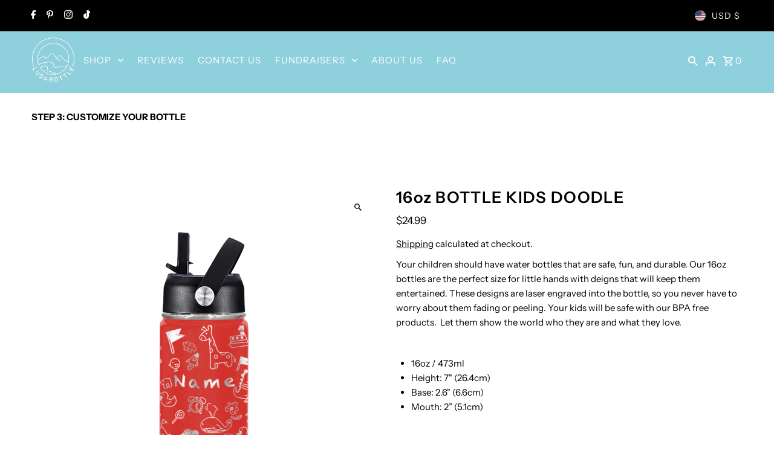

--- FILE ---
content_type: text/css
request_url: https://ludabottle.com/cdn/shop/t/21/assets/custom.css?v=135437569253941648051724237146
body_size: 896
content:
.benefits-cart{clear:unset;width:38%}.benefits-cart.benefits-cart-1.product__section--text-with-icon.product__section--element{width:32%}.benefits-cart.benefits-cart-3.product__section--text-with-icon.product__section--element{width:30%}.benefits-cart g.hover-fill{fill:green}.benefits-cart .product--text-with-icon__text p{font-size:14px;font-weight:600}.benefits-cart svg.fash--apollo-checkmark{width:18px}.custom--faq-sec .accordion__section-title.span-3.sm-span-12.auto{grid-column:auto / span 12;text-align:center;padding-bottom:40px}.custom--faq-sec .accordion__section-content.span-9.sm-span-12.auto{display:block;width:50%;margin:0 auto;grid-column:auto / span 12}.custom--faq-sec .accordion__section-title h2{display:inline;text-align:center;font-size:42px;border:none}.product__tabs .product__tab-trigger a.js-tab-trigger{text-decoration:none;padding:10px 40px;border:none}.custom--faq-sec button.js-accordion-header.c-accordion__header{background-color:#ddd;margin:15px 0}.template-product-custom-template section.Custom-review-sec.global__section{background-color:#8fd0dd;padding:40px 0}.product .loox-float-toggler.loox-floating-widget-btn{display:none}.product__tabs li.product__tab-trigger{border:none}.product__tabs .product__tab-trigger a.js-tab-trigger.active{border-bottom:3px solid #8fd0dd}div#shopify-section-template--16979440730274__custom_accordion_wtVnUD{border-top:1px solid lightgrey}.editorial__content-item{box-shadow:#32325d40 0 2px 5px -1px,#0000004d 0 1px 3px -1px;padding:50px}.lifestyle-images .page-width.row{padding:80px 0}.main-checkbox .checkbox-container{display:flex!important;align-items:flex-end;column-gap:20px;padding:20px;box-shadow:#32325d40 0 2px 5px -1px,#0000004d 0 1px 3px -1px}.main-checkbox label.cl-checkbox-inner-label{font-weight:600;font-size:24px;margin-top:0!important}.custom-icon-text .textwith__icon--content-block{padding:30px;box-shadow:#32325d40 0 2px 5px -1px,#0000004d 0 1px 3px -1px;background-color:#fff}.custom-icon-text .rte.center p{font-size:20px;font-weight:600}.custom-product-content{padding:40px 0}.custom-product-content .product_content{display:flex;flex-direction:column;justify-content:center}.custom-accordion .accordion__section-title.span-3.sm-span-12.auto{grid-column:auto / span 12;text-align:center}.custom-accordion .accordion__section-title h2{display:inline;text-align:center}.custom-accordion .accordion__section-content{display:block;width:50%;margin:0 auto;grid-column:auto / span 12}.template-product-custom-template .product__tabs .product__tab-trigger a.js-tab-trigger{text-decoration:none;padding:5px 10px;border:1px solid #dddddd;margin:0 5px;border-radius:3px}.template-product-custom-template .product__tabs a.js-tab-trigger.active{border-bottom:1px solid #dddddd!important;background-color:#ddd}.template-product-custom-template p.swatches__option-name{font-weight:600;font-size:18px}.template-product-custom-template .product__variants-swatches .swatches__container.product__section--element:last-child{margin:0}.template-product-custom-template .product__variants-swatches label.swatches__form--label{border-radius:3px;line-height:unset!important;height:auto;padding:5px 10px}.bottle-checkbox .checkbox-container{display:flex!important;align-items:flex-end;column-gap:20px;padding:20px;box-shadow:#32325d40 0 2px 5px -1px,#0000004d 0 1px 3px -1px}.bottle-checkbox label.cl-checkbox-inner-label{font-weight:600;font-size:24px;margin-top:0!important}.template-product-custom-template .benifit_section .textwith__icon--content-block img{margin:0 auto;object-fit:contain;width:80px;height:80px}.template-product-custom-template .benifit_section .box-ratio{padding-bottom:unset!important;width:100%;height:100%}.template-product-custom-template .benifit_section .textwith__icon--content{width:1140px}.template-product-custom-template .benifit_section.global__section h2.section-heading{font-size:36px;letter-spacing:0;padding-bottom:40px;color:#fff}.template-product-custom-template .benifit_section h2.section-heading.heading-sub.mb0{font-size:28px!important}.benifit_section .textwith__icon--content .rte p{font-size:20px;color:#fff}.template-product-custom-template .benifit_section h2.section-heading.main-heading-icon{padding-bottom:0}.template-product-custom-template .product__section-title{margin-bottom:10px!important;padding-bottom:0!important;border-bottom:0!important;text-align:left!important;font-size:42px}section.benifit_section{padding:60px 0!important}.custom-faq-sec .accordion__section-title h2{border:none;padding-bottom:20px;font-size:42px}.custom-faq-sec button.js-accordion-header.c-accordion__header.aos-init.aos-animate{background-color:#ddd;margin:15px 0}.custom-faq-sec .accordion__section-content.span-6.sm-span-12.auto{display:flex;flex-direction:column;justify-content:center}img.faq-img{height:450px;object-fit:contain}.custom-product-detail .product__content-section{background-color:transparent;max-width:1000px}.custom-product-detail{background:linear-gradient(#8fd0dd,#9198e5);padding:80px 0}.custom-product-detail h3.product__section-title.product-details{font-size:42px;padding-bottom:20px!important;letter-spacing:0}.custom-product-detail .grid__wrapper.row{grid-gap:0;grid-column-gap:60px}.custom-product-detail .box-ratio img{height:380px;width:100%;object-fit:cover}.custom-product-detail .box-ratio{padding-bottom:85%!important}.custom-product-detail .product_content li{font-size:18px!important;line-height:25px;color:#fff;list-style:lower-roman}section.custom-faq-sec.accordion__section{margin-top:0;padding:50px 0}.custom-product-detail .product_content ul{padding-left:20px}.custm-size-guid-sec{padding:60px 0!important;background-color:#8fd0dd}.custm-size-guid-sec .row.grid__wrapper{grid-row-gap:0}.custm-size-guid-sec .editorial__content-item{box-shadow:#32325d40 0 2px 5px -1px,#0000004d 0 1px 3px -1px;padding:25px;margin-bottom:0;background-color:#fff}.custm-size-guid-sec h2.section-heading.mb0{font-size:42px;padding-bottom:40px!important;padding-top:0}.custom-related-products h3{font-size:42px;padding-bottom:40px}.custom-related-products{margin:0;padding:80px 0;background:#85d6e780}.custom-related-products .product-loop .product-index{background-color:#fff;box-shadow:#63636333 0 2px 8px}.custom-related-products .product-loop .product-index .product-info h2{font-size:18px;font-weight:800;font-family:circular}.custom-related-products .product-loop .product-index .product-info{padding:15px;border-top:1px solid #ddd}.template-product-custom-template #customily-cart-btn{width:100%!important;background-color:#8fd0dd!important;color:#fff!important;font-size:24px;font-weight:600}@media (max-width: 767px){.benefits-cart,.benefits-cart.benefits-cart-1.product__section--text-with-icon.product__section--element,.benefits-cart.benefits-cart-3.product__section--text-with-icon.product__section--element{width:100%}.lifestyle-images .page-width.row{padding:40px 0}.main-checkbox label.cl-checkbox-inner-label{font-size:18px}.custom-accordion .accordion__section-content,.template-product-custom-template .benifit_section .textwith__icon--content{width:100%}.custom-product-detail .product__content-section{max-width:100%;display:flex;flex-direction:column-reverse;grid-row-gap:40px!important}.custom-product-detail .box-ratio img{width:auto}.custom-product-detail .box-ratio{padding-bottom:unset!important;height:100%}.custom-product-detail .box-ratio .custom-faq-sec .accordion__section-title h2{border:none;padding-bottom:20px;font-size:32px;margin-bottom:0}.custom-product-detail{padding:20px 0 50px}.custom-faq-sec .accordion__section-title h2{font-size:32px;margin-bottom:0}.template-product-custom-template .benifit_section.global__section h2.section-heading{font-size:22px}section.benifit_section{padding:40px 0!important}.template-product-custom-template .product__section-title,.custom-product-detail h3.product__section-title.product-details{font-size:32px}.custm-size-guid-sec h2.section-heading.mb0{font-size:32px;padding-bottom:20px!important}.custom-related-products{padding:40px 0}.custom-related-products h3{font-size:32px;padding-bottom:20px}img.faq-img{height:auto}}.swatches__swatch--color.soldout{display:none}@media (min-width: 1440px) and (max-width: 1800px){.benefits-cart .product--text-with-icon__text p{font-size:13px;font-weight:600}}
/*# sourceMappingURL=/cdn/shop/t/21/assets/custom.css.map?v=135437569253941648051724237146 */
